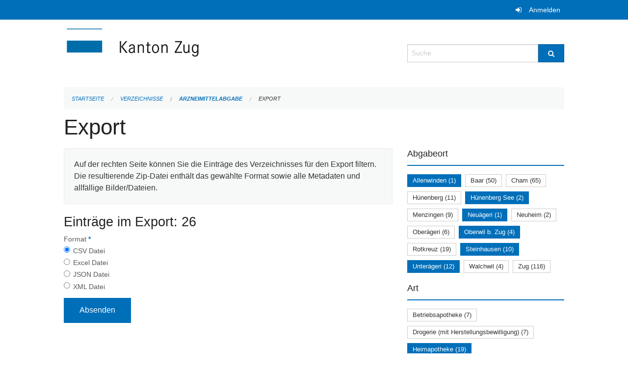

--- FILE ---
content_type: text/html; charset=UTF-8
request_url: https://verzeichnisse.zug.ch/directories/arzneimittelabgabe/+export?keywords=abgabeort%3ASteinhausen%2Babgabeort%3ANeu%C3%A4geri%2Babgabeort%3AOberwil+b.+Zug%2Babgabeort%3AAllenwinden%2Babgabeort%3AH%C3%BCnenberg+See%2Babgabeort%3AUnter%C3%A4geri%2Bart%3A%C3%B6ffentliche+Apotheke+%28inkl.+Herstellungsbewilligung%29%2Bart%3ASpitalapotheke%2Bart%3AHeimapotheke%2Bart%3APrivatapotheke+%28Komplement%C3%A4rmedizin%29+juristische+Person%2Bart%3Afachtechn.+verantwortliche+Person%2Bart%3APrivatapotheke+%28%C3%A4rztlich%29+nat%C3%BCrliche+Person&page=0&past_only=0&published_only=0&upcoming_only=0
body_size: 5121
content:
<!DOCTYPE html>
<html
    class="no-js"
    lang="de-CH"
    xmlns="http://www.w3.org/1999/xhtml" data-version="2026.1">
<head>
    <meta charset="utf-8" />
    <meta name="viewport" content="width=device-width, initial-scale=1.0" />

    
    <meta name="intercoolerjs:use-actual-http-method" content="true" />

    <title id="page-title">
        Export
    </title>
    <!-- This site is running on the
          ___              ____               ____ _                 _
         / _ \ _ __   ___ / ___| _____   __  / ___| | ___  _   _  __| |
        | | | | '_ \ / _ \ |  _ / _ \ \ / / | |   | |/ _ \| | | |/ _` |
        | |_| | | | |  __/ |_| | (_) \ V /  | |___| | (_) | |_| | (_| |
         \___/|_| |_|\___|\____|\___/ \_/    \____|_|\___/ \__,_|\__,_|

         Have a look at the source code: https://onegov.readthedocs.org
     -->
    
    <style>.slider{opacity:0;}</style>
    <link rel="stylesheet" type="text/css" href="https://verzeichnisse.zug.ch/theme/onegov.org.foundation-2026.1-135280b836118956d120c1dd703831386c3c7df4.css">
    <link rel="stylesheet" type="text/css" href="https://verzeichnisse.zug.ch/static/font-awesome/css/font-awesome.min.css___2026.1">
    

    
    
    
    
    
    <link rel="icon" href="data:;base64,iVBORw0KGgo=">
    <meta name="theme-color" content="#006fba">

    

<meta property="og:type" content="website" />
<meta property="og:url" content="https://verzeichnisse.zug.ch/directories/arzneimittelabgabe/+export?keywords=abgabeort%3ASteinhausen%2Babgabeort%3ANeu%C3%A4geri%2Babgabeort%3AOberwil+b.+Zug%2Babgabeort%3AAllenwinden%2Babgabeort%3AH%C3%BCnenberg+See%2Babgabeort%3AUnter%C3%A4geri%2Bart%3A%C3%B6ffentliche+Apotheke+%28inkl.+Herstellungsbewilligung%29%2Bart%3ASpitalapotheke%2Bart%3AHeimapotheke%2Bart%3APrivatapotheke+%28Komplement%C3%A4rmedizin%29+juristische+Person%2Bart%3Afachtechn.+verantwortliche+Person%2Bart%3APrivatapotheke+%28%C3%A4rztlich%29+nat%C3%BCrliche+Person&amp;page=0&amp;past_only=0&amp;published_only=0&amp;upcoming_only=0" />


<meta property="og:site_name" content="Verzeichnisse Kanton Zug">

<meta property="og:locale" content="de_CH">
<meta property="og:locale:alternate" content="fr_CH">


    
    
    <script type="text/javascript" nonce="w9COP9RWNYXtVKrslWz9Yg==">
var _paq = window._paq = window._paq || [];
_paq.push(['trackPageView']);
_paq.push(['enableLinkTracking']);
(function() { 
  var u="https://matomo.zug.ch/";
  _paq.push(['setTrackerUrl', u+'piwik.php']);
  _paq.push(['setSiteId', '18']);
  var d=document, g=d.createElement('script'), s=d.getElementsByTagName('script')[0];
  g.type='text/javascript'; g.async=true; g.defer=true; g.src=u+'piwik.js'; s.parentNode.insertBefore(g,s);
})();
</script>

<link rel="stylesheet" type="text/css" href="https://verzeichnisse.zug.ch/7da9c72a3b5f9e060b898ef7cd714b8a/jquery.datetimepicker.css.bundle.css?fd660047">
<link rel="stylesheet" type="text/css" href="https://verzeichnisse.zug.ch/7da9c72a3b5f9e060b898ef7cd714b8a/chosen.bundle.css?df2ed9ff">
<link rel="stylesheet" type="text/css" href="https://verzeichnisse.zug.ch/7da9c72a3b5f9e060b898ef7cd714b8a/geo-mapbox.bundle.css?0deacf46">
<link rel="stylesheet" type="text/css" href="https://verzeichnisse.zug.ch/7da9c72a3b5f9e060b898ef7cd714b8a/photoswipe.bundle.css?22605327"></head>

<body data-mapbox-token="pk.eyJ1Ijoic2VhbnRpcyIsImEiOiJjaW02ZW92OXEwMDRpeG1rbXZ5ZXJxdmtlIn0.cYzFzNi7AB4vYJgokrPVwQ" id="page-directories-arzneimittelabgabe-export" class="is-logged-out directory-entry-collection-layout" data-default-marker-color="#006fba" data-default-lat="47.15983786686978" data-default-lon="8.530540466308596" data-default-zoom="11" data-default-marker-icon="f111">
    
    <a class="show-for-sr" href="#content">Navigation überspringen</a>

    <div class="ie-11-wrapper">
      <main>

        <header >
          
          
          <div class="globals">
            <div class="row">
              <div class="columns small-12">
                  <div class="global-header">
                      
                  </div>
                <ul>
                  <li>
                    
                    
                      
    <a class="login" href="https://verzeichnisse.zug.ch/auth/login?skip=0&amp;to=%2Fdirectories%2Farzneimittelabgabe%2F%2Bexport%3Fkeywords%3Dabgabeort%253ASteinhausen%252Babgabeort%253ANeu%25C3%25A4geri%252Babgabeort%253AOberwil%2Bb.%2BZug%252Babgabeort%253AAllenwinden%252Babgabeort%253AH%25C3%25BCnenberg%2BSee%252Babgabeort%253AUnter%25C3%25A4geri%252Bart%253A%25C3%25B6ffentliche%2BApotheke%2B%2528inkl.%2BHerstellungsbewilligung%2529%252Bart%253ASpitalapotheke%252Bart%253AHeimapotheke%252Bart%253APrivatapotheke%2B%2528Komplement%25C3%25A4rmedizin%2529%2Bjuristische%2BPerson%252Bart%253Afachtechn.%2Bverantwortliche%2BPerson%252Bart%253APrivatapotheke%2B%2528%25C3%25A4rztlich%2529%2Bnat%25C3%25BCrliche%2BPerson%26page%3D0%26past_only%3D0%26published_only%3D0%26upcoming_only%3D0">Anmelden</a>

                    
                  </li>
                </ul>
              </div>
            </div>
          </div>

          <div class="row header">
            <div class="small-12 medium-8 columns logo">
              <a href="https://verzeichnisse.zug.ch/" aria-label="Zurück zur Startseite">
                <img src="https://verzeichnisse.zug.ch/storage/4225e76ad1004efb2dd435bc930537d02f3fd1c4723b096d68de96657ef1a0e3" alt="Logo" title="Verzeichnisse Kanton Zug"/>
                
              </a>
            </div>
            <div class="small-12 medium-4 columns">
              
              <form class="searchbox" action="https://verzeichnisse.zug.ch/search" method="GET" data-typeahead="on" data-typeahead-source="https://verzeichnisse.zug.ch/search/suggest" data-typeahead-target="https://verzeichnisse.zug.ch/search">
                <div class="row collapse">
                    <div class="columns small-10">
                        <label for="search" class="show-for-sr">Suche</label>
                        <input id="search" data-typeahead-subject type="text" name="q" placeholder="Suche" autocomplete="off" autocorrect="off" required maxlength="200" />
                        <button type="reset" class="reset-button" tabindex="-1"></button>
                    </div>
                    <div class="columns small-2">
                        <button type="submit" class="button postfix" aria-label="Suche">
                          <i class="fa fa-search"></i>
                        </button>
                    </div>
                </div>
                <div class="row typeahead">
                  <div class="columns small-12" data-typeahead-container>
                  </div>
                </div>
              </form>
            </div>
          </div>

          <div class="row locals">
              <div class="small-12 columns">
                  
    <div class="main-navigation empty">
        
        <div class="clearfix"></div>
    </div>

                  
    
        
    

                  
    <nav role="navigation" aria-label="Sie sind hier">
        <ul class="breadcrumbs">
            
                <li class="">
    <a href="https://verzeichnisse.zug.ch/">Startseite</a>
</li>
            
                <li class="">
    <a href="https://verzeichnisse.zug.ch/directories">Verzeichnisse</a>
</li>
            
                <li class="">
    <a href="https://verzeichnisse.zug.ch/directories/arzneimittelabgabe">Arzneimittelabgabe</a>
</li>
            
                <li class="current">
    <a href="#">Export</a>
</li>
            
        </ul>
    </nav>

              </div>
          </div>

          <div class="row alerts">
            <div class="small-12 columns" id="alert-boxes">
              
              
              
    

            </div>
          </div>
        </header>

        

        <article class="row content without-sidebar-links">
          <div class="small-12 columns">
            <div class="row">
                <div class="small-12 columns">
                  <section role="main" id="content">
                    <h1 class="main-title"><div></div>
        Export
    <div></div></h1>
                    
        <div class="row">
            <div class="small-12 medium-8 columns">
                <div class="panel">
                    Auf der rechten Seite können Sie die Einträge des Verzeichnisses für den Export filtern. Die resultierende Zip-Datei enthält das gewählte Format sowie alle Metadaten und allfällige Bilder/Dateien.
                </div>
                <h3>Einträge im Export: 26</h3>
                
    <form class="" method="POST" enctype="multipart/form-data" action="https://verzeichnisse.zug.ch/directories/arzneimittelabgabe/+export?keywords=abgabeort%3ASteinhausen%2Babgabeort%3ANeu%C3%A4geri%2Babgabeort%3AOberwil+b.+Zug%2Babgabeort%3AAllenwinden%2Babgabeort%3AH%C3%BCnenberg+See%2Babgabeort%3AUnter%C3%A4geri%2Bart%3A%C3%B6ffentliche+Apotheke+%28inkl.+Herstellungsbewilligung%29%2Bart%3ASpitalapotheke%2Bart%3AHeimapotheke%2Bart%3APrivatapotheke+%28Komplement%C3%A4rmedizin%29+juristische+Person%2Bart%3Afachtechn.+verantwortliche+Person%2Bart%3APrivatapotheke+%28%C3%A4rztlich%29+nat%C3%BCrliche+Person&amp;page=0&amp;past_only=0&amp;published_only=0&amp;upcoming_only=0" data-image-upload-url="https://verzeichnisse.zug.ch/images/upload.json?csrf-token=a7b077c206c777850a4c041b9ecef9a7a791808d3b595b9be561be5538607085.aXpvQw.VZKC2OcXzPgV5XiCV9gkvy3vHck" data-image-list-url="https://verzeichnisse.zug.ch/images/json" data-file-upload-url="https://verzeichnisse.zug.ch/files/upload.json?order_by=name&amp;csrf-token=a7b077c206c777850a4c041b9ecef9a7a791808d3b595b9be561be5538607085.aXpvQw.VZKC2OcXzPgV5XiCV9gkvy3vHck" data-file-list-url="https://verzeichnisse.zug.ch/files/json?order_by=name" data-sitecollection-url="https://verzeichnisse.zug.ch/sitecollection" id="">
        
            
            
                <div class="formfields ">
                    
    
        <div class="row field-csrf_token field-type-csrftokenfield False"><div class="large-12 columns">
        
            
                <input id="csrf_token" name="csrf_token" type="hidden" value="20260128211914##b805c637bd0d109e008d47aac3f2039f5305c565">
                
            
            
        
    </div></div>
    

                    <div class="clearfix"></div>
                </div>
            
        
            
            
                <div class="formfields ">
                    
    
        <div class="row field-file_format field-type-radiofield False"><div class="large-12 columns">
        
            
            
                

                <div class="group-label">
                    
     
    
    
        
        
            <span class="label-text">Format</span>
            <span class="label-required">*</span>
            

            
            <ul id="file_format" placeholder=""><li><input aria-required checked id="file_format-0" name="file_format" type="radio" value="csv"> <label for="file_format-0">CSV Datei</label></li><li><input aria-required id="file_format-1" name="file_format" type="radio" value="xlsx"> <label for="file_format-1">Excel Datei</label></li><li><input aria-required id="file_format-2" name="file_format" type="radio" value="json"> <label for="file_format-2">JSON Datei</label></li><li><input aria-required id="file_format-3" name="file_format" type="radio" value="xml"> <label for="file_format-3">XML Datei</label></li></ul>
        
    

                </div>
                
            
        
    </div></div>
    

                    <div class="clearfix"></div>
                </div>
            
        
        
        
            
            
                <input type="submit" value="Absenden" class="button">
            
            
        
    </form>

            </div>
            <div class="columns small-12 medium-4">
                <div class="filter-panel">
                    <div class="filter-periods">
                        <h2 class="filter-title">Abgabeort</h2>
                        
    <ul class="tags">
        <li class="click-through">
            <span
                class="active blank-label False">
    <a href="https://verzeichnisse.zug.ch/directories/arzneimittelabgabe/+export?keywords=abgabeort%3AH%C3%BCnenberg+See%2Babgabeort%3AOberwil+b.+Zug%2Babgabeort%3ANeu%C3%A4geri%2Babgabeort%3ASteinhausen%2Babgabeort%3AUnter%C3%A4geri%2Bart%3A%C3%B6ffentliche+Apotheke+%28inkl.+Herstellungsbewilligung%29%2Bart%3ASpitalapotheke%2Bart%3AHeimapotheke%2Bart%3APrivatapotheke+%28Komplement%C3%A4rmedizin%29+juristische+Person%2Bart%3Afachtechn.+verantwortliche+Person%2Bart%3APrivatapotheke+%28%C3%A4rztlich%29+nat%C3%BCrliche+Person&amp;page=0&amp;past_only=0&amp;published_only=0&amp;upcoming_only=0">Allenwinden (1)</a>
</span>
        </li>
        <li class="click-through">
            <span
                class="False blank-label False">
    <a href="https://verzeichnisse.zug.ch/directories/arzneimittelabgabe/+export?keywords=abgabeort%3ANeu%C3%A4geri%2Babgabeort%3AH%C3%BCnenberg+See%2Babgabeort%3AAllenwinden%2Babgabeort%3ASteinhausen%2Babgabeort%3AUnter%C3%A4geri%2Babgabeort%3AOberwil+b.+Zug%2Babgabeort%3ABaar%2Bart%3A%C3%B6ffentliche+Apotheke+%28inkl.+Herstellungsbewilligung%29%2Bart%3ASpitalapotheke%2Bart%3AHeimapotheke%2Bart%3APrivatapotheke+%28Komplement%C3%A4rmedizin%29+juristische+Person%2Bart%3Afachtechn.+verantwortliche+Person%2Bart%3APrivatapotheke+%28%C3%A4rztlich%29+nat%C3%BCrliche+Person&amp;page=0&amp;past_only=0&amp;published_only=0&amp;upcoming_only=0">Baar (50)</a>
</span>
        </li>
        <li class="click-through">
            <span
                class="False blank-label False">
    <a href="https://verzeichnisse.zug.ch/directories/arzneimittelabgabe/+export?keywords=abgabeort%3ANeu%C3%A4geri%2Babgabeort%3ACham%2Babgabeort%3AH%C3%BCnenberg+See%2Babgabeort%3AAllenwinden%2Babgabeort%3ASteinhausen%2Babgabeort%3AUnter%C3%A4geri%2Babgabeort%3AOberwil+b.+Zug%2Bart%3A%C3%B6ffentliche+Apotheke+%28inkl.+Herstellungsbewilligung%29%2Bart%3ASpitalapotheke%2Bart%3AHeimapotheke%2Bart%3APrivatapotheke+%28Komplement%C3%A4rmedizin%29+juristische+Person%2Bart%3Afachtechn.+verantwortliche+Person%2Bart%3APrivatapotheke+%28%C3%A4rztlich%29+nat%C3%BCrliche+Person&amp;page=0&amp;past_only=0&amp;published_only=0&amp;upcoming_only=0">Cham (65)</a>
</span>
        </li>
        <li class="click-through">
            <span
                class="False blank-label False">
    <a href="https://verzeichnisse.zug.ch/directories/arzneimittelabgabe/+export?keywords=abgabeort%3ANeu%C3%A4geri%2Babgabeort%3AH%C3%BCnenberg+See%2Babgabeort%3AAllenwinden%2Babgabeort%3AH%C3%BCnenberg%2Babgabeort%3ASteinhausen%2Babgabeort%3AUnter%C3%A4geri%2Babgabeort%3AOberwil+b.+Zug%2Bart%3A%C3%B6ffentliche+Apotheke+%28inkl.+Herstellungsbewilligung%29%2Bart%3ASpitalapotheke%2Bart%3AHeimapotheke%2Bart%3APrivatapotheke+%28Komplement%C3%A4rmedizin%29+juristische+Person%2Bart%3Afachtechn.+verantwortliche+Person%2Bart%3APrivatapotheke+%28%C3%A4rztlich%29+nat%C3%BCrliche+Person&amp;page=0&amp;past_only=0&amp;published_only=0&amp;upcoming_only=0">Hünenberg (11)</a>
</span>
        </li>
        <li class="click-through">
            <span
                class="active blank-label False">
    <a href="https://verzeichnisse.zug.ch/directories/arzneimittelabgabe/+export?keywords=abgabeort%3AAllenwinden%2Babgabeort%3AOberwil+b.+Zug%2Babgabeort%3ANeu%C3%A4geri%2Babgabeort%3ASteinhausen%2Babgabeort%3AUnter%C3%A4geri%2Bart%3A%C3%B6ffentliche+Apotheke+%28inkl.+Herstellungsbewilligung%29%2Bart%3ASpitalapotheke%2Bart%3AHeimapotheke%2Bart%3APrivatapotheke+%28Komplement%C3%A4rmedizin%29+juristische+Person%2Bart%3Afachtechn.+verantwortliche+Person%2Bart%3APrivatapotheke+%28%C3%A4rztlich%29+nat%C3%BCrliche+Person&amp;page=0&amp;past_only=0&amp;published_only=0&amp;upcoming_only=0">Hünenberg See (2)</a>
</span>
        </li>
        <li class="click-through">
            <span
                class="False blank-label False">
    <a href="https://verzeichnisse.zug.ch/directories/arzneimittelabgabe/+export?keywords=abgabeort%3ANeu%C3%A4geri%2Babgabeort%3AH%C3%BCnenberg+See%2Babgabeort%3AAllenwinden%2Babgabeort%3ASteinhausen%2Babgabeort%3AMenzingen%2Babgabeort%3AUnter%C3%A4geri%2Babgabeort%3AOberwil+b.+Zug%2Bart%3A%C3%B6ffentliche+Apotheke+%28inkl.+Herstellungsbewilligung%29%2Bart%3ASpitalapotheke%2Bart%3AHeimapotheke%2Bart%3APrivatapotheke+%28Komplement%C3%A4rmedizin%29+juristische+Person%2Bart%3Afachtechn.+verantwortliche+Person%2Bart%3APrivatapotheke+%28%C3%A4rztlich%29+nat%C3%BCrliche+Person&amp;page=0&amp;past_only=0&amp;published_only=0&amp;upcoming_only=0">Menzingen (9)</a>
</span>
        </li>
        <li class="click-through">
            <span
                class="active blank-label False">
    <a href="https://verzeichnisse.zug.ch/directories/arzneimittelabgabe/+export?keywords=abgabeort%3AH%C3%BCnenberg+See%2Babgabeort%3AAllenwinden%2Babgabeort%3AOberwil+b.+Zug%2Babgabeort%3ASteinhausen%2Babgabeort%3AUnter%C3%A4geri%2Bart%3A%C3%B6ffentliche+Apotheke+%28inkl.+Herstellungsbewilligung%29%2Bart%3ASpitalapotheke%2Bart%3AHeimapotheke%2Bart%3APrivatapotheke+%28Komplement%C3%A4rmedizin%29+juristische+Person%2Bart%3Afachtechn.+verantwortliche+Person%2Bart%3APrivatapotheke+%28%C3%A4rztlich%29+nat%C3%BCrliche+Person&amp;page=0&amp;past_only=0&amp;published_only=0&amp;upcoming_only=0">Neuägeri (1)</a>
</span>
        </li>
        <li class="click-through">
            <span
                class="False blank-label False">
    <a href="https://verzeichnisse.zug.ch/directories/arzneimittelabgabe/+export?keywords=abgabeort%3ANeu%C3%A4geri%2Babgabeort%3AH%C3%BCnenberg+See%2Babgabeort%3AAllenwinden%2Babgabeort%3ASteinhausen%2Babgabeort%3ANeuheim%2Babgabeort%3AUnter%C3%A4geri%2Babgabeort%3AOberwil+b.+Zug%2Bart%3A%C3%B6ffentliche+Apotheke+%28inkl.+Herstellungsbewilligung%29%2Bart%3ASpitalapotheke%2Bart%3AHeimapotheke%2Bart%3APrivatapotheke+%28Komplement%C3%A4rmedizin%29+juristische+Person%2Bart%3Afachtechn.+verantwortliche+Person%2Bart%3APrivatapotheke+%28%C3%A4rztlich%29+nat%C3%BCrliche+Person&amp;page=0&amp;past_only=0&amp;published_only=0&amp;upcoming_only=0">Neuheim (2)</a>
</span>
        </li>
        <li class="click-through">
            <span
                class="False blank-label False">
    <a href="https://verzeichnisse.zug.ch/directories/arzneimittelabgabe/+export?keywords=abgabeort%3ANeu%C3%A4geri%2Babgabeort%3AH%C3%BCnenberg+See%2Babgabeort%3AAllenwinden%2Babgabeort%3ASteinhausen%2Babgabeort%3AOber%C3%A4geri%2Babgabeort%3AUnter%C3%A4geri%2Babgabeort%3AOberwil+b.+Zug%2Bart%3A%C3%B6ffentliche+Apotheke+%28inkl.+Herstellungsbewilligung%29%2Bart%3ASpitalapotheke%2Bart%3AHeimapotheke%2Bart%3APrivatapotheke+%28Komplement%C3%A4rmedizin%29+juristische+Person%2Bart%3Afachtechn.+verantwortliche+Person%2Bart%3APrivatapotheke+%28%C3%A4rztlich%29+nat%C3%BCrliche+Person&amp;page=0&amp;past_only=0&amp;published_only=0&amp;upcoming_only=0">Oberägeri (6)</a>
</span>
        </li>
        <li class="click-through">
            <span
                class="active blank-label False">
    <a href="https://verzeichnisse.zug.ch/directories/arzneimittelabgabe/+export?keywords=abgabeort%3AH%C3%BCnenberg+See%2Babgabeort%3AAllenwinden%2Babgabeort%3ANeu%C3%A4geri%2Babgabeort%3ASteinhausen%2Babgabeort%3AUnter%C3%A4geri%2Bart%3A%C3%B6ffentliche+Apotheke+%28inkl.+Herstellungsbewilligung%29%2Bart%3ASpitalapotheke%2Bart%3AHeimapotheke%2Bart%3APrivatapotheke+%28Komplement%C3%A4rmedizin%29+juristische+Person%2Bart%3Afachtechn.+verantwortliche+Person%2Bart%3APrivatapotheke+%28%C3%A4rztlich%29+nat%C3%BCrliche+Person&amp;page=0&amp;past_only=0&amp;published_only=0&amp;upcoming_only=0">Oberwil b. Zug (4)</a>
</span>
        </li>
        <li class="click-through">
            <span
                class="False blank-label False">
    <a href="https://verzeichnisse.zug.ch/directories/arzneimittelabgabe/+export?keywords=abgabeort%3ANeu%C3%A4geri%2Babgabeort%3AH%C3%BCnenberg+See%2Babgabeort%3AAllenwinden%2Babgabeort%3ARotkreuz%2Babgabeort%3ASteinhausen%2Babgabeort%3AUnter%C3%A4geri%2Babgabeort%3AOberwil+b.+Zug%2Bart%3A%C3%B6ffentliche+Apotheke+%28inkl.+Herstellungsbewilligung%29%2Bart%3ASpitalapotheke%2Bart%3AHeimapotheke%2Bart%3APrivatapotheke+%28Komplement%C3%A4rmedizin%29+juristische+Person%2Bart%3Afachtechn.+verantwortliche+Person%2Bart%3APrivatapotheke+%28%C3%A4rztlich%29+nat%C3%BCrliche+Person&amp;page=0&amp;past_only=0&amp;published_only=0&amp;upcoming_only=0">Rotkreuz (19)</a>
</span>
        </li>
        <li class="click-through">
            <span
                class="active blank-label False">
    <a href="https://verzeichnisse.zug.ch/directories/arzneimittelabgabe/+export?keywords=abgabeort%3AH%C3%BCnenberg+See%2Babgabeort%3AAllenwinden%2Babgabeort%3AOberwil+b.+Zug%2Babgabeort%3ANeu%C3%A4geri%2Babgabeort%3AUnter%C3%A4geri%2Bart%3A%C3%B6ffentliche+Apotheke+%28inkl.+Herstellungsbewilligung%29%2Bart%3ASpitalapotheke%2Bart%3AHeimapotheke%2Bart%3APrivatapotheke+%28Komplement%C3%A4rmedizin%29+juristische+Person%2Bart%3Afachtechn.+verantwortliche+Person%2Bart%3APrivatapotheke+%28%C3%A4rztlich%29+nat%C3%BCrliche+Person&amp;page=0&amp;past_only=0&amp;published_only=0&amp;upcoming_only=0">Steinhausen (10)</a>
</span>
        </li>
        <li class="click-through">
            <span
                class="active blank-label False">
    <a href="https://verzeichnisse.zug.ch/directories/arzneimittelabgabe/+export?keywords=abgabeort%3AH%C3%BCnenberg+See%2Babgabeort%3AAllenwinden%2Babgabeort%3AOberwil+b.+Zug%2Babgabeort%3ANeu%C3%A4geri%2Babgabeort%3ASteinhausen%2Bart%3A%C3%B6ffentliche+Apotheke+%28inkl.+Herstellungsbewilligung%29%2Bart%3ASpitalapotheke%2Bart%3AHeimapotheke%2Bart%3APrivatapotheke+%28Komplement%C3%A4rmedizin%29+juristische+Person%2Bart%3Afachtechn.+verantwortliche+Person%2Bart%3APrivatapotheke+%28%C3%A4rztlich%29+nat%C3%BCrliche+Person&amp;page=0&amp;past_only=0&amp;published_only=0&amp;upcoming_only=0">Unterägeri (12)</a>
</span>
        </li>
        <li class="click-through">
            <span
                class="False blank-label False">
    <a href="https://verzeichnisse.zug.ch/directories/arzneimittelabgabe/+export?keywords=abgabeort%3ANeu%C3%A4geri%2Babgabeort%3AH%C3%BCnenberg+See%2Babgabeort%3AAllenwinden%2Babgabeort%3ASteinhausen%2Babgabeort%3AWalchwil%2Babgabeort%3AUnter%C3%A4geri%2Babgabeort%3AOberwil+b.+Zug%2Bart%3A%C3%B6ffentliche+Apotheke+%28inkl.+Herstellungsbewilligung%29%2Bart%3ASpitalapotheke%2Bart%3AHeimapotheke%2Bart%3APrivatapotheke+%28Komplement%C3%A4rmedizin%29+juristische+Person%2Bart%3Afachtechn.+verantwortliche+Person%2Bart%3APrivatapotheke+%28%C3%A4rztlich%29+nat%C3%BCrliche+Person&amp;page=0&amp;past_only=0&amp;published_only=0&amp;upcoming_only=0">Walchwil (4)</a>
</span>
        </li>
        <li class="click-through">
            <span
                class="False blank-label False">
    <a href="https://verzeichnisse.zug.ch/directories/arzneimittelabgabe/+export?keywords=abgabeort%3ANeu%C3%A4geri%2Babgabeort%3AH%C3%BCnenberg+See%2Babgabeort%3AAllenwinden%2Babgabeort%3ASteinhausen%2Babgabeort%3AZug%2Babgabeort%3AUnter%C3%A4geri%2Babgabeort%3AOberwil+b.+Zug%2Bart%3A%C3%B6ffentliche+Apotheke+%28inkl.+Herstellungsbewilligung%29%2Bart%3ASpitalapotheke%2Bart%3AHeimapotheke%2Bart%3APrivatapotheke+%28Komplement%C3%A4rmedizin%29+juristische+Person%2Bart%3Afachtechn.+verantwortliche+Person%2Bart%3APrivatapotheke+%28%C3%A4rztlich%29+nat%C3%BCrliche+Person&amp;page=0&amp;past_only=0&amp;published_only=0&amp;upcoming_only=0">Zug (116)</a>
</span>
        </li>
    </ul>

                    </div>
                    <div class="filter-periods">
                        <h2 class="filter-title">Art</h2>
                        
    <ul class="tags">
        <li class="click-through">
            <span
                class="False blank-label False">
    <a href="https://verzeichnisse.zug.ch/directories/arzneimittelabgabe/+export?keywords=abgabeort%3ASteinhausen%2Babgabeort%3ANeu%C3%A4geri%2Babgabeort%3AOberwil+b.+Zug%2Babgabeort%3AAllenwinden%2Babgabeort%3AH%C3%BCnenberg+See%2Babgabeort%3AUnter%C3%A4geri%2Bart%3AHeimapotheke%2Bart%3A%C3%B6ffentliche+Apotheke+%28inkl.+Herstellungsbewilligung%29%2Bart%3Afachtechn.+verantwortliche+Person%2Bart%3ABetriebsapotheke%2Bart%3ASpitalapotheke%2Bart%3APrivatapotheke+%28Komplement%C3%A4rmedizin%29+juristische+Person%2Bart%3APrivatapotheke+%28%C3%A4rztlich%29+nat%C3%BCrliche+Person&amp;page=0&amp;past_only=0&amp;published_only=0&amp;upcoming_only=0">Betriebsapotheke (7)</a>
</span>
        </li>
        <li class="click-through">
            <span
                class="False blank-label False">
    <a href="https://verzeichnisse.zug.ch/directories/arzneimittelabgabe/+export?keywords=abgabeort%3ASteinhausen%2Babgabeort%3ANeu%C3%A4geri%2Babgabeort%3AOberwil+b.+Zug%2Babgabeort%3AAllenwinden%2Babgabeort%3AH%C3%BCnenberg+See%2Babgabeort%3AUnter%C3%A4geri%2Bart%3AHeimapotheke%2Bart%3A%C3%B6ffentliche+Apotheke+%28inkl.+Herstellungsbewilligung%29%2Bart%3Afachtechn.+verantwortliche+Person%2Bart%3ADrogerie+%28mit+Herstellungsbewilligung%29%2Bart%3ASpitalapotheke%2Bart%3APrivatapotheke+%28Komplement%C3%A4rmedizin%29+juristische+Person%2Bart%3APrivatapotheke+%28%C3%A4rztlich%29+nat%C3%BCrliche+Person&amp;page=0&amp;past_only=0&amp;published_only=0&amp;upcoming_only=0">Drogerie (mit Herstellungsbewilligung) (7)</a>
</span>
        </li>
        <li class="click-through">
            <span
                class="active blank-label False">
    <a href="https://verzeichnisse.zug.ch/directories/arzneimittelabgabe/+export?keywords=abgabeort%3ASteinhausen%2Babgabeort%3ANeu%C3%A4geri%2Babgabeort%3AOberwil+b.+Zug%2Babgabeort%3AAllenwinden%2Babgabeort%3AH%C3%BCnenberg+See%2Babgabeort%3AUnter%C3%A4geri%2Bart%3A%C3%B6ffentliche+Apotheke+%28inkl.+Herstellungsbewilligung%29%2Bart%3APrivatapotheke+%28Komplement%C3%A4rmedizin%29+juristische+Person%2Bart%3APrivatapotheke+%28%C3%A4rztlich%29+nat%C3%BCrliche+Person%2Bart%3ASpitalapotheke%2Bart%3Afachtechn.+verantwortliche+Person&amp;page=0&amp;past_only=0&amp;published_only=0&amp;upcoming_only=0">Heimapotheke (19)</a>
</span>
        </li>
        <li class="click-through">
            <span
                class="active blank-label False">
    <a href="https://verzeichnisse.zug.ch/directories/arzneimittelabgabe/+export?keywords=abgabeort%3ASteinhausen%2Babgabeort%3ANeu%C3%A4geri%2Babgabeort%3AOberwil+b.+Zug%2Babgabeort%3AAllenwinden%2Babgabeort%3AH%C3%BCnenberg+See%2Babgabeort%3AUnter%C3%A4geri%2Bart%3AHeimapotheke%2Bart%3APrivatapotheke+%28Komplement%C3%A4rmedizin%29+juristische+Person%2Bart%3APrivatapotheke+%28%C3%A4rztlich%29+nat%C3%BCrliche+Person%2Bart%3ASpitalapotheke%2Bart%3Afachtechn.+verantwortliche+Person&amp;page=0&amp;past_only=0&amp;published_only=0&amp;upcoming_only=0">öffentliche Apotheke (inkl. Herstellungsbewilligung) (15)</a>
</span>
        </li>
        <li class="click-through">
            <span
                class="False blank-label False">
    <a href="https://verzeichnisse.zug.ch/directories/arzneimittelabgabe/+export?keywords=abgabeort%3ASteinhausen%2Babgabeort%3ANeu%C3%A4geri%2Babgabeort%3AOberwil+b.+Zug%2Babgabeort%3AAllenwinden%2Babgabeort%3AH%C3%BCnenberg+See%2Babgabeort%3AUnter%C3%A4geri%2Bart%3AHeimapotheke%2Bart%3A%C3%B6ffentliche+Apotheke+%28inkl.+Herstellungsbewilligung%29%2Bart%3Afachtechn.+verantwortliche+Person%2Bart%3APrivatapotheke+%28%C3%A4rztlich%29+juristische+Person%2Bart%3ASpitalapotheke%2Bart%3APrivatapotheke+%28Komplement%C3%A4rmedizin%29+juristische+Person%2Bart%3APrivatapotheke+%28%C3%A4rztlich%29+nat%C3%BCrliche+Person&amp;page=0&amp;past_only=0&amp;published_only=0&amp;upcoming_only=0">Privatapotheke (ärztlich) juristische Person (48)</a>
</span>
        </li>
        <li class="click-through">
            <span
                class="active blank-label False">
    <a href="https://verzeichnisse.zug.ch/directories/arzneimittelabgabe/+export?keywords=abgabeort%3ASteinhausen%2Babgabeort%3ANeu%C3%A4geri%2Babgabeort%3AOberwil+b.+Zug%2Babgabeort%3AAllenwinden%2Babgabeort%3AH%C3%BCnenberg+See%2Babgabeort%3AUnter%C3%A4geri%2Bart%3AHeimapotheke%2Bart%3A%C3%B6ffentliche+Apotheke+%28inkl.+Herstellungsbewilligung%29%2Bart%3APrivatapotheke+%28Komplement%C3%A4rmedizin%29+juristische+Person%2Bart%3ASpitalapotheke%2Bart%3Afachtechn.+verantwortliche+Person&amp;page=0&amp;past_only=0&amp;published_only=0&amp;upcoming_only=0">Privatapotheke (ärztlich) natürliche Person (204)</a>
</span>
        </li>
        <li class="click-through">
            <span
                class="active blank-label False">
    <a href="https://verzeichnisse.zug.ch/directories/arzneimittelabgabe/+export?keywords=abgabeort%3ASteinhausen%2Babgabeort%3ANeu%C3%A4geri%2Babgabeort%3AOberwil+b.+Zug%2Babgabeort%3AAllenwinden%2Babgabeort%3AH%C3%BCnenberg+See%2Babgabeort%3AUnter%C3%A4geri%2Bart%3AHeimapotheke%2Bart%3A%C3%B6ffentliche+Apotheke+%28inkl.+Herstellungsbewilligung%29%2Bart%3APrivatapotheke+%28%C3%A4rztlich%29+nat%C3%BCrliche+Person%2Bart%3ASpitalapotheke%2Bart%3Afachtechn.+verantwortliche+Person&amp;page=0&amp;past_only=0&amp;published_only=0&amp;upcoming_only=0">Privatapotheke (Komplementärmedizin) juristische Person (2)</a>
</span>
        </li>
        <li class="click-through">
            <span
                class="False blank-label False">
    <a href="https://verzeichnisse.zug.ch/directories/arzneimittelabgabe/+export?keywords=abgabeort%3ASteinhausen%2Babgabeort%3ANeu%C3%A4geri%2Babgabeort%3AOberwil+b.+Zug%2Babgabeort%3AAllenwinden%2Babgabeort%3AH%C3%BCnenberg+See%2Babgabeort%3AUnter%C3%A4geri%2Bart%3AHeimapotheke%2Bart%3A%C3%B6ffentliche+Apotheke+%28inkl.+Herstellungsbewilligung%29%2Bart%3Afachtechn.+verantwortliche+Person%2Bart%3APrivatapotheke+%28Komplement%C3%A4rmedizin%29+nat%C3%BCrliche+Person%2Bart%3ASpitalapotheke%2Bart%3APrivatapotheke+%28Komplement%C3%A4rmedizin%29+juristische+Person%2Bart%3APrivatapotheke+%28%C3%A4rztlich%29+nat%C3%BCrliche+Person&amp;page=0&amp;past_only=0&amp;published_only=0&amp;upcoming_only=0">Privatapotheke (Komplementärmedizin) natürliche Person (4)</a>
</span>
        </li>
        <li class="click-through">
            <span
                class="active blank-label False">
    <a href="https://verzeichnisse.zug.ch/directories/arzneimittelabgabe/+export?keywords=abgabeort%3ASteinhausen%2Babgabeort%3ANeu%C3%A4geri%2Babgabeort%3AOberwil+b.+Zug%2Babgabeort%3AAllenwinden%2Babgabeort%3AH%C3%BCnenberg+See%2Babgabeort%3AUnter%C3%A4geri%2Bart%3AHeimapotheke%2Bart%3A%C3%B6ffentliche+Apotheke+%28inkl.+Herstellungsbewilligung%29%2Bart%3APrivatapotheke+%28Komplement%C3%A4rmedizin%29+juristische+Person%2Bart%3APrivatapotheke+%28%C3%A4rztlich%29+nat%C3%BCrliche+Person%2Bart%3Afachtechn.+verantwortliche+Person&amp;page=0&amp;past_only=0&amp;published_only=0&amp;upcoming_only=0">Spitalapotheke (4)</a>
</span>
        </li>
    </ul>

                    </div>
                </div>
            </div>
        </div>
    
                  </section>
                </div>
            </div>
          </div>
        </article>

        <footer>
          
    <footer>
        <div class="row footer-content">
            <div class="small-12 columns">
                
    
        <div class="row footer-columns">
            <div class="small-12 columns medium-3">
                
    <h2>Kontakt</h2>
    <div><p>Amt für Informatik und Organisation<br>des Kantons Zug<br>Aabachstrasse 1<br>6300 Zug<br>T <a href="tel:+41 41 594 51 11">+41 41 594 51 11</a> <br><a href="mailto:service@zg.ch">service@zg.ch</a></p></div>
    

            </div>

            <div class="small-12 columns medium-5">
                
    
    <div></div>
    

            </div>

            <div class="small-12 columns medium-4">
                
    

                
    
        
    

            </div>
        </div>
    

                
    

                
    <div class="row footer-links">
      <div class="small-12 columns">
        
        
      </div>
    </div>

            </div>
        </div>
    </footer>

        <div id="clipboard-copy" class="flash-message hidden">In die Zwischenablage kopiert!</div>
        </footer>

      </main>
    </div>
<script type="text/javascript" src="https://verzeichnisse.zug.ch/7da9c72a3b5f9e060b898ef7cd714b8a/common.bundle.js?ec7e2256"></script>
<script type="text/javascript" src="https://verzeichnisse.zug.ch/7da9c72a3b5f9e060b898ef7cd714b8a/chosen.bundle.js?6c88e4da"></script>
<script type="text/javascript" src="https://verzeichnisse.zug.ch/7da9c72a3b5f9e060b898ef7cd714b8a/geo-mapbox.bundle.js?a3e6a5d2"></script>
<script type="text/javascript" src="https://verzeichnisse.zug.ch/7da9c72a3b5f9e060b898ef7cd714b8a/all_blank.bundle.js?9baeca26"></script>
<script type="text/javascript" src="https://verzeichnisse.zug.ch/7da9c72a3b5f9e060b898ef7cd714b8a/photoswipe.bundle.js?e2341616"></script></body>

</html>

